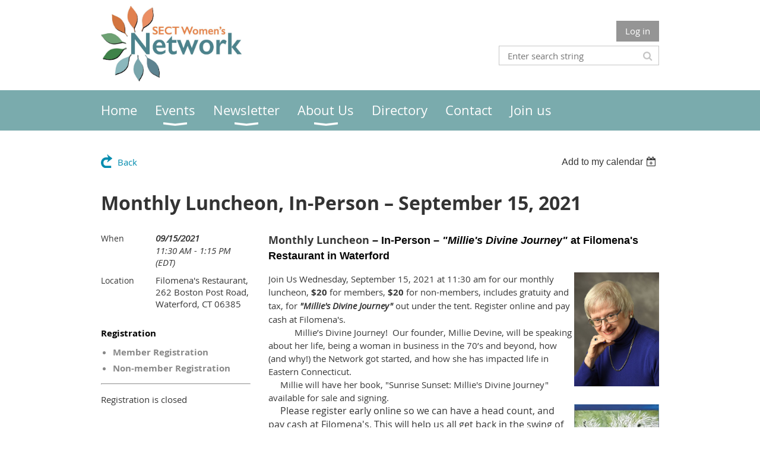

--- FILE ---
content_type: text/css
request_url: https://sectwomensnetwork.org/resources/theme/user.css?t=637766008700000000
body_size: 289
content:
.WaGadgetAuthorizationRequired .openAuthFormContainer {
display: none !important;
}

#socialLoginContainer, #idSocialLoginContainer {
display: none;
}

.WaGadgetMenuHorizontal.menuStyle003 .menuBackground {
    background: #7aabad;
}

.WaGadgetMenuHorizontal.menuStyle003 .menuInner ul.firstLevel > li.sel > .item > a {
    color: #11737e;
}

.WaGadgetMenuHorizontal.menuStyle003 .menuInner ul.firstLevel > li > .item > a {
    color: #fffefe;
}

.WaGadgetMenuHorizontal.menuStyle003 .menuInner ul.firstLevel {
    background: #7aabad;
}

.WaGadgetMenuHorizontal.menuStyle003 .menuInner ul ul {
    background: #7aabad;
}



.WaGadgetMenuHorizontal.menuStyle003 .menuInner ul ul li > .item > a {
    color: #fff;
}

.WaGadgetMenuHorizontal.menuStyle003 .menuInner ul ul li > .item:hover > a {
  background: #11737e;
}